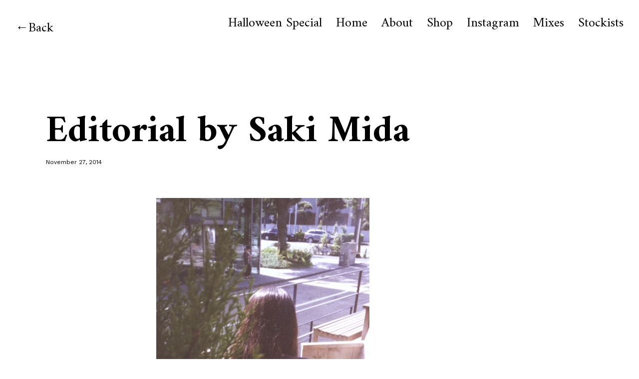

--- FILE ---
content_type: text/html; charset=UTF-8
request_url: https://the-editorialmagazine.com/editorial-by-saki-mida/
body_size: 8402
content:
<!DOCTYPE html>
<html lang="en-US">
<head>
<meta charset="UTF-8">
<meta name="viewport" content="width=device-width, initial-scale=1">
<link rel="profile" href="http://gmpg.org/xfn/11">
<link rel="pingback" href="https://the-editorialmagazine.com/xmlrpc.php">

<meta name='robots' content='index, follow, max-image-preview:large, max-snippet:-1, max-video-preview:-1' />

	<!-- This site is optimized with the Yoast SEO plugin v21.4 - https://yoast.com/wordpress/plugins/seo/ -->
	<title>Editorial by Saki Mida - The Editorial Magazine</title>
	<link rel="canonical" href="https://the-editorialmagazine.com/editorial-by-saki-mida/" />
	<meta property="og:locale" content="en_US" />
	<meta property="og:type" content="article" />
	<meta property="og:title" content="Editorial by Saki Mida - The Editorial Magazine" />
	<meta property="og:description" content="models: Maya, Sakura, Mari, Eureka, Aki" />
	<meta property="og:url" content="https://the-editorialmagazine.com/editorial-by-saki-mida/" />
	<meta property="og:site_name" content="The Editorial Magazine" />
	<meta property="article:published_time" content="2014-11-27T01:17:14+00:00" />
	<meta property="article:modified_time" content="2021-04-13T21:33:58+00:00" />
	<meta property="og:image" content="https://the-editorialmagazine.com/wp-content/uploads/2014/11/6.jpeg" />
	<meta property="og:image:width" content="427" />
	<meta property="og:image:height" content="641" />
	<meta property="og:image:type" content="image/jpeg" />
	<meta name="author" content="admin" />
	<meta name="twitter:card" content="summary_large_image" />
	<meta name="twitter:label1" content="Written by" />
	<meta name="twitter:data1" content="admin" />
	<script type="application/ld+json" class="yoast-schema-graph">{"@context":"https://schema.org","@graph":[{"@type":"WebPage","@id":"https://the-editorialmagazine.com/editorial-by-saki-mida/","url":"https://the-editorialmagazine.com/editorial-by-saki-mida/","name":"Editorial by Saki Mida - The Editorial Magazine","isPartOf":{"@id":"https://the-editorialmagazine.com/#website"},"primaryImageOfPage":{"@id":"https://the-editorialmagazine.com/editorial-by-saki-mida/#primaryimage"},"image":{"@id":"https://the-editorialmagazine.com/editorial-by-saki-mida/#primaryimage"},"thumbnailUrl":"https://the-editorialmagazine.com/wp-content/uploads/2014/11/6.jpeg","datePublished":"2014-11-27T01:17:14+00:00","dateModified":"2021-04-13T21:33:58+00:00","author":{"@id":"https://the-editorialmagazine.com/#/schema/person/919c4a0eaa3e8931114ceee2cdecc402"},"breadcrumb":{"@id":"https://the-editorialmagazine.com/editorial-by-saki-mida/#breadcrumb"},"inLanguage":"en-US","potentialAction":[{"@type":"ReadAction","target":["https://the-editorialmagazine.com/editorial-by-saki-mida/"]}]},{"@type":"ImageObject","inLanguage":"en-US","@id":"https://the-editorialmagazine.com/editorial-by-saki-mida/#primaryimage","url":"https://the-editorialmagazine.com/wp-content/uploads/2014/11/6.jpeg","contentUrl":"https://the-editorialmagazine.com/wp-content/uploads/2014/11/6.jpeg","width":427,"height":641},{"@type":"BreadcrumbList","@id":"https://the-editorialmagazine.com/editorial-by-saki-mida/#breadcrumb","itemListElement":[{"@type":"ListItem","position":1,"name":"Home","item":"https://the-editorialmagazine.com/"},{"@type":"ListItem","position":2,"name":"Editorial by Saki Mida"}]},{"@type":"WebSite","@id":"https://the-editorialmagazine.com/#website","url":"https://the-editorialmagazine.com/","name":"The Editorial Magazine","description":"","potentialAction":[{"@type":"SearchAction","target":{"@type":"EntryPoint","urlTemplate":"https://the-editorialmagazine.com/?s={search_term_string}"},"query-input":"required name=search_term_string"}],"inLanguage":"en-US"},{"@type":"Person","@id":"https://the-editorialmagazine.com/#/schema/person/919c4a0eaa3e8931114ceee2cdecc402","name":"admin","image":{"@type":"ImageObject","inLanguage":"en-US","@id":"https://the-editorialmagazine.com/#/schema/person/image/","url":"https://secure.gravatar.com/avatar/40fc9307e3d82fddca2042dbc7659a65?s=96&d=mm&r=g","contentUrl":"https://secure.gravatar.com/avatar/40fc9307e3d82fddca2042dbc7659a65?s=96&d=mm&r=g","caption":"admin"},"url":"https://the-editorialmagazine.com/author/admin/"}]}</script>
	<!-- / Yoast SEO plugin. -->


<link rel='dns-prefetch' href='//fonts.googleapis.com' />
<link rel="alternate" type="application/rss+xml" title="The Editorial Magazine &raquo; Feed" href="https://the-editorialmagazine.com/feed/" />
<link rel="alternate" type="application/rss+xml" title="The Editorial Magazine &raquo; Comments Feed" href="https://the-editorialmagazine.com/comments/feed/" />
<link rel="alternate" type="application/rss+xml" title="The Editorial Magazine &raquo; Editorial by Saki Mida Comments Feed" href="https://the-editorialmagazine.com/editorial-by-saki-mida/feed/" />
		<!-- This site uses the Google Analytics by MonsterInsights plugin v8.20.1 - Using Analytics tracking - https://www.monsterinsights.com/ -->
							<script src="//www.googletagmanager.com/gtag/js?id=G-ZE0EVEG408"  data-cfasync="false" data-wpfc-render="false" type="text/javascript" async></script>
			<script data-cfasync="false" data-wpfc-render="false" type="text/javascript">
				var mi_version = '8.20.1';
				var mi_track_user = true;
				var mi_no_track_reason = '';
				
								var disableStrs = [
										'ga-disable-G-ZE0EVEG408',
									];

				/* Function to detect opted out users */
				function __gtagTrackerIsOptedOut() {
					for (var index = 0; index < disableStrs.length; index++) {
						if (document.cookie.indexOf(disableStrs[index] + '=true') > -1) {
							return true;
						}
					}

					return false;
				}

				/* Disable tracking if the opt-out cookie exists. */
				if (__gtagTrackerIsOptedOut()) {
					for (var index = 0; index < disableStrs.length; index++) {
						window[disableStrs[index]] = true;
					}
				}

				/* Opt-out function */
				function __gtagTrackerOptout() {
					for (var index = 0; index < disableStrs.length; index++) {
						document.cookie = disableStrs[index] + '=true; expires=Thu, 31 Dec 2099 23:59:59 UTC; path=/';
						window[disableStrs[index]] = true;
					}
				}

				if ('undefined' === typeof gaOptout) {
					function gaOptout() {
						__gtagTrackerOptout();
					}
				}
								window.dataLayer = window.dataLayer || [];

				window.MonsterInsightsDualTracker = {
					helpers: {},
					trackers: {},
				};
				if (mi_track_user) {
					function __gtagDataLayer() {
						dataLayer.push(arguments);
					}

					function __gtagTracker(type, name, parameters) {
						if (!parameters) {
							parameters = {};
						}

						if (parameters.send_to) {
							__gtagDataLayer.apply(null, arguments);
							return;
						}

						if (type === 'event') {
														parameters.send_to = monsterinsights_frontend.v4_id;
							var hookName = name;
							if (typeof parameters['event_category'] !== 'undefined') {
								hookName = parameters['event_category'] + ':' + name;
							}

							if (typeof MonsterInsightsDualTracker.trackers[hookName] !== 'undefined') {
								MonsterInsightsDualTracker.trackers[hookName](parameters);
							} else {
								__gtagDataLayer('event', name, parameters);
							}
							
						} else {
							__gtagDataLayer.apply(null, arguments);
						}
					}

					__gtagTracker('js', new Date());
					__gtagTracker('set', {
						'developer_id.dZGIzZG': true,
											});
										__gtagTracker('config', 'G-ZE0EVEG408', {"forceSSL":"true"} );
															window.gtag = __gtagTracker;										(function () {
						/* https://developers.google.com/analytics/devguides/collection/analyticsjs/ */
						/* ga and __gaTracker compatibility shim. */
						var noopfn = function () {
							return null;
						};
						var newtracker = function () {
							return new Tracker();
						};
						var Tracker = function () {
							return null;
						};
						var p = Tracker.prototype;
						p.get = noopfn;
						p.set = noopfn;
						p.send = function () {
							var args = Array.prototype.slice.call(arguments);
							args.unshift('send');
							__gaTracker.apply(null, args);
						};
						var __gaTracker = function () {
							var len = arguments.length;
							if (len === 0) {
								return;
							}
							var f = arguments[len - 1];
							if (typeof f !== 'object' || f === null || typeof f.hitCallback !== 'function') {
								if ('send' === arguments[0]) {
									var hitConverted, hitObject = false, action;
									if ('event' === arguments[1]) {
										if ('undefined' !== typeof arguments[3]) {
											hitObject = {
												'eventAction': arguments[3],
												'eventCategory': arguments[2],
												'eventLabel': arguments[4],
												'value': arguments[5] ? arguments[5] : 1,
											}
										}
									}
									if ('pageview' === arguments[1]) {
										if ('undefined' !== typeof arguments[2]) {
											hitObject = {
												'eventAction': 'page_view',
												'page_path': arguments[2],
											}
										}
									}
									if (typeof arguments[2] === 'object') {
										hitObject = arguments[2];
									}
									if (typeof arguments[5] === 'object') {
										Object.assign(hitObject, arguments[5]);
									}
									if ('undefined' !== typeof arguments[1].hitType) {
										hitObject = arguments[1];
										if ('pageview' === hitObject.hitType) {
											hitObject.eventAction = 'page_view';
										}
									}
									if (hitObject) {
										action = 'timing' === arguments[1].hitType ? 'timing_complete' : hitObject.eventAction;
										hitConverted = mapArgs(hitObject);
										__gtagTracker('event', action, hitConverted);
									}
								}
								return;
							}

							function mapArgs(args) {
								var arg, hit = {};
								var gaMap = {
									'eventCategory': 'event_category',
									'eventAction': 'event_action',
									'eventLabel': 'event_label',
									'eventValue': 'event_value',
									'nonInteraction': 'non_interaction',
									'timingCategory': 'event_category',
									'timingVar': 'name',
									'timingValue': 'value',
									'timingLabel': 'event_label',
									'page': 'page_path',
									'location': 'page_location',
									'title': 'page_title',
								};
								for (arg in args) {
																		if (!(!args.hasOwnProperty(arg) || !gaMap.hasOwnProperty(arg))) {
										hit[gaMap[arg]] = args[arg];
									} else {
										hit[arg] = args[arg];
									}
								}
								return hit;
							}

							try {
								f.hitCallback();
							} catch (ex) {
							}
						};
						__gaTracker.create = newtracker;
						__gaTracker.getByName = newtracker;
						__gaTracker.getAll = function () {
							return [];
						};
						__gaTracker.remove = noopfn;
						__gaTracker.loaded = true;
						window['__gaTracker'] = __gaTracker;
					})();
									} else {
										console.log("");
					(function () {
						function __gtagTracker() {
							return null;
						}

						window['__gtagTracker'] = __gtagTracker;
						window['gtag'] = __gtagTracker;
					})();
									}
			</script>
				<!-- / Google Analytics by MonsterInsights -->
		<script type="text/javascript">
window._wpemojiSettings = {"baseUrl":"https:\/\/s.w.org\/images\/core\/emoji\/14.0.0\/72x72\/","ext":".png","svgUrl":"https:\/\/s.w.org\/images\/core\/emoji\/14.0.0\/svg\/","svgExt":".svg","source":{"concatemoji":"https:\/\/the-editorialmagazine.com\/wp-includes\/js\/wp-emoji-release.min.js?ver=6.3.7"}};
/*! This file is auto-generated */
!function(i,n){var o,s,e;function c(e){try{var t={supportTests:e,timestamp:(new Date).valueOf()};sessionStorage.setItem(o,JSON.stringify(t))}catch(e){}}function p(e,t,n){e.clearRect(0,0,e.canvas.width,e.canvas.height),e.fillText(t,0,0);var t=new Uint32Array(e.getImageData(0,0,e.canvas.width,e.canvas.height).data),r=(e.clearRect(0,0,e.canvas.width,e.canvas.height),e.fillText(n,0,0),new Uint32Array(e.getImageData(0,0,e.canvas.width,e.canvas.height).data));return t.every(function(e,t){return e===r[t]})}function u(e,t,n){switch(t){case"flag":return n(e,"\ud83c\udff3\ufe0f\u200d\u26a7\ufe0f","\ud83c\udff3\ufe0f\u200b\u26a7\ufe0f")?!1:!n(e,"\ud83c\uddfa\ud83c\uddf3","\ud83c\uddfa\u200b\ud83c\uddf3")&&!n(e,"\ud83c\udff4\udb40\udc67\udb40\udc62\udb40\udc65\udb40\udc6e\udb40\udc67\udb40\udc7f","\ud83c\udff4\u200b\udb40\udc67\u200b\udb40\udc62\u200b\udb40\udc65\u200b\udb40\udc6e\u200b\udb40\udc67\u200b\udb40\udc7f");case"emoji":return!n(e,"\ud83e\udef1\ud83c\udffb\u200d\ud83e\udef2\ud83c\udfff","\ud83e\udef1\ud83c\udffb\u200b\ud83e\udef2\ud83c\udfff")}return!1}function f(e,t,n){var r="undefined"!=typeof WorkerGlobalScope&&self instanceof WorkerGlobalScope?new OffscreenCanvas(300,150):i.createElement("canvas"),a=r.getContext("2d",{willReadFrequently:!0}),o=(a.textBaseline="top",a.font="600 32px Arial",{});return e.forEach(function(e){o[e]=t(a,e,n)}),o}function t(e){var t=i.createElement("script");t.src=e,t.defer=!0,i.head.appendChild(t)}"undefined"!=typeof Promise&&(o="wpEmojiSettingsSupports",s=["flag","emoji"],n.supports={everything:!0,everythingExceptFlag:!0},e=new Promise(function(e){i.addEventListener("DOMContentLoaded",e,{once:!0})}),new Promise(function(t){var n=function(){try{var e=JSON.parse(sessionStorage.getItem(o));if("object"==typeof e&&"number"==typeof e.timestamp&&(new Date).valueOf()<e.timestamp+604800&&"object"==typeof e.supportTests)return e.supportTests}catch(e){}return null}();if(!n){if("undefined"!=typeof Worker&&"undefined"!=typeof OffscreenCanvas&&"undefined"!=typeof URL&&URL.createObjectURL&&"undefined"!=typeof Blob)try{var e="postMessage("+f.toString()+"("+[JSON.stringify(s),u.toString(),p.toString()].join(",")+"));",r=new Blob([e],{type:"text/javascript"}),a=new Worker(URL.createObjectURL(r),{name:"wpTestEmojiSupports"});return void(a.onmessage=function(e){c(n=e.data),a.terminate(),t(n)})}catch(e){}c(n=f(s,u,p))}t(n)}).then(function(e){for(var t in e)n.supports[t]=e[t],n.supports.everything=n.supports.everything&&n.supports[t],"flag"!==t&&(n.supports.everythingExceptFlag=n.supports.everythingExceptFlag&&n.supports[t]);n.supports.everythingExceptFlag=n.supports.everythingExceptFlag&&!n.supports.flag,n.DOMReady=!1,n.readyCallback=function(){n.DOMReady=!0}}).then(function(){return e}).then(function(){var e;n.supports.everything||(n.readyCallback(),(e=n.source||{}).concatemoji?t(e.concatemoji):e.wpemoji&&e.twemoji&&(t(e.twemoji),t(e.wpemoji)))}))}((window,document),window._wpemojiSettings);
</script>
<style type="text/css">
img.wp-smiley,
img.emoji {
	display: inline !important;
	border: none !important;
	box-shadow: none !important;
	height: 1em !important;
	width: 1em !important;
	margin: 0 0.07em !important;
	vertical-align: -0.1em !important;
	background: none !important;
	padding: 0 !important;
}
</style>
	<link rel='stylesheet' id='wp-block-library-css' href='https://the-editorialmagazine.com/wp-includes/css/dist/block-library/style.min.css?ver=6.3.7' type='text/css' media='all' />
<style id='classic-theme-styles-inline-css' type='text/css'>
/*! This file is auto-generated */
.wp-block-button__link{color:#fff;background-color:#32373c;border-radius:9999px;box-shadow:none;text-decoration:none;padding:calc(.667em + 2px) calc(1.333em + 2px);font-size:1.125em}.wp-block-file__button{background:#32373c;color:#fff;text-decoration:none}
</style>
<style id='global-styles-inline-css' type='text/css'>
body{--wp--preset--color--black: #000000;--wp--preset--color--cyan-bluish-gray: #abb8c3;--wp--preset--color--white: #ffffff;--wp--preset--color--pale-pink: #f78da7;--wp--preset--color--vivid-red: #cf2e2e;--wp--preset--color--luminous-vivid-orange: #ff6900;--wp--preset--color--luminous-vivid-amber: #fcb900;--wp--preset--color--light-green-cyan: #7bdcb5;--wp--preset--color--vivid-green-cyan: #00d084;--wp--preset--color--pale-cyan-blue: #8ed1fc;--wp--preset--color--vivid-cyan-blue: #0693e3;--wp--preset--color--vivid-purple: #9b51e0;--wp--preset--gradient--vivid-cyan-blue-to-vivid-purple: linear-gradient(135deg,rgba(6,147,227,1) 0%,rgb(155,81,224) 100%);--wp--preset--gradient--light-green-cyan-to-vivid-green-cyan: linear-gradient(135deg,rgb(122,220,180) 0%,rgb(0,208,130) 100%);--wp--preset--gradient--luminous-vivid-amber-to-luminous-vivid-orange: linear-gradient(135deg,rgba(252,185,0,1) 0%,rgba(255,105,0,1) 100%);--wp--preset--gradient--luminous-vivid-orange-to-vivid-red: linear-gradient(135deg,rgba(255,105,0,1) 0%,rgb(207,46,46) 100%);--wp--preset--gradient--very-light-gray-to-cyan-bluish-gray: linear-gradient(135deg,rgb(238,238,238) 0%,rgb(169,184,195) 100%);--wp--preset--gradient--cool-to-warm-spectrum: linear-gradient(135deg,rgb(74,234,220) 0%,rgb(151,120,209) 20%,rgb(207,42,186) 40%,rgb(238,44,130) 60%,rgb(251,105,98) 80%,rgb(254,248,76) 100%);--wp--preset--gradient--blush-light-purple: linear-gradient(135deg,rgb(255,206,236) 0%,rgb(152,150,240) 100%);--wp--preset--gradient--blush-bordeaux: linear-gradient(135deg,rgb(254,205,165) 0%,rgb(254,45,45) 50%,rgb(107,0,62) 100%);--wp--preset--gradient--luminous-dusk: linear-gradient(135deg,rgb(255,203,112) 0%,rgb(199,81,192) 50%,rgb(65,88,208) 100%);--wp--preset--gradient--pale-ocean: linear-gradient(135deg,rgb(255,245,203) 0%,rgb(182,227,212) 50%,rgb(51,167,181) 100%);--wp--preset--gradient--electric-grass: linear-gradient(135deg,rgb(202,248,128) 0%,rgb(113,206,126) 100%);--wp--preset--gradient--midnight: linear-gradient(135deg,rgb(2,3,129) 0%,rgb(40,116,252) 100%);--wp--preset--font-size--small: 13px;--wp--preset--font-size--medium: 20px;--wp--preset--font-size--large: 36px;--wp--preset--font-size--x-large: 42px;--wp--preset--spacing--20: 0.44rem;--wp--preset--spacing--30: 0.67rem;--wp--preset--spacing--40: 1rem;--wp--preset--spacing--50: 1.5rem;--wp--preset--spacing--60: 2.25rem;--wp--preset--spacing--70: 3.38rem;--wp--preset--spacing--80: 5.06rem;--wp--preset--shadow--natural: 6px 6px 9px rgba(0, 0, 0, 0.2);--wp--preset--shadow--deep: 12px 12px 50px rgba(0, 0, 0, 0.4);--wp--preset--shadow--sharp: 6px 6px 0px rgba(0, 0, 0, 0.2);--wp--preset--shadow--outlined: 6px 6px 0px -3px rgba(255, 255, 255, 1), 6px 6px rgba(0, 0, 0, 1);--wp--preset--shadow--crisp: 6px 6px 0px rgba(0, 0, 0, 1);}:where(.is-layout-flex){gap: 0.5em;}:where(.is-layout-grid){gap: 0.5em;}body .is-layout-flow > .alignleft{float: left;margin-inline-start: 0;margin-inline-end: 2em;}body .is-layout-flow > .alignright{float: right;margin-inline-start: 2em;margin-inline-end: 0;}body .is-layout-flow > .aligncenter{margin-left: auto !important;margin-right: auto !important;}body .is-layout-constrained > .alignleft{float: left;margin-inline-start: 0;margin-inline-end: 2em;}body .is-layout-constrained > .alignright{float: right;margin-inline-start: 2em;margin-inline-end: 0;}body .is-layout-constrained > .aligncenter{margin-left: auto !important;margin-right: auto !important;}body .is-layout-constrained > :where(:not(.alignleft):not(.alignright):not(.alignfull)){max-width: var(--wp--style--global--content-size);margin-left: auto !important;margin-right: auto !important;}body .is-layout-constrained > .alignwide{max-width: var(--wp--style--global--wide-size);}body .is-layout-flex{display: flex;}body .is-layout-flex{flex-wrap: wrap;align-items: center;}body .is-layout-flex > *{margin: 0;}body .is-layout-grid{display: grid;}body .is-layout-grid > *{margin: 0;}:where(.wp-block-columns.is-layout-flex){gap: 2em;}:where(.wp-block-columns.is-layout-grid){gap: 2em;}:where(.wp-block-post-template.is-layout-flex){gap: 1.25em;}:where(.wp-block-post-template.is-layout-grid){gap: 1.25em;}.has-black-color{color: var(--wp--preset--color--black) !important;}.has-cyan-bluish-gray-color{color: var(--wp--preset--color--cyan-bluish-gray) !important;}.has-white-color{color: var(--wp--preset--color--white) !important;}.has-pale-pink-color{color: var(--wp--preset--color--pale-pink) !important;}.has-vivid-red-color{color: var(--wp--preset--color--vivid-red) !important;}.has-luminous-vivid-orange-color{color: var(--wp--preset--color--luminous-vivid-orange) !important;}.has-luminous-vivid-amber-color{color: var(--wp--preset--color--luminous-vivid-amber) !important;}.has-light-green-cyan-color{color: var(--wp--preset--color--light-green-cyan) !important;}.has-vivid-green-cyan-color{color: var(--wp--preset--color--vivid-green-cyan) !important;}.has-pale-cyan-blue-color{color: var(--wp--preset--color--pale-cyan-blue) !important;}.has-vivid-cyan-blue-color{color: var(--wp--preset--color--vivid-cyan-blue) !important;}.has-vivid-purple-color{color: var(--wp--preset--color--vivid-purple) !important;}.has-black-background-color{background-color: var(--wp--preset--color--black) !important;}.has-cyan-bluish-gray-background-color{background-color: var(--wp--preset--color--cyan-bluish-gray) !important;}.has-white-background-color{background-color: var(--wp--preset--color--white) !important;}.has-pale-pink-background-color{background-color: var(--wp--preset--color--pale-pink) !important;}.has-vivid-red-background-color{background-color: var(--wp--preset--color--vivid-red) !important;}.has-luminous-vivid-orange-background-color{background-color: var(--wp--preset--color--luminous-vivid-orange) !important;}.has-luminous-vivid-amber-background-color{background-color: var(--wp--preset--color--luminous-vivid-amber) !important;}.has-light-green-cyan-background-color{background-color: var(--wp--preset--color--light-green-cyan) !important;}.has-vivid-green-cyan-background-color{background-color: var(--wp--preset--color--vivid-green-cyan) !important;}.has-pale-cyan-blue-background-color{background-color: var(--wp--preset--color--pale-cyan-blue) !important;}.has-vivid-cyan-blue-background-color{background-color: var(--wp--preset--color--vivid-cyan-blue) !important;}.has-vivid-purple-background-color{background-color: var(--wp--preset--color--vivid-purple) !important;}.has-black-border-color{border-color: var(--wp--preset--color--black) !important;}.has-cyan-bluish-gray-border-color{border-color: var(--wp--preset--color--cyan-bluish-gray) !important;}.has-white-border-color{border-color: var(--wp--preset--color--white) !important;}.has-pale-pink-border-color{border-color: var(--wp--preset--color--pale-pink) !important;}.has-vivid-red-border-color{border-color: var(--wp--preset--color--vivid-red) !important;}.has-luminous-vivid-orange-border-color{border-color: var(--wp--preset--color--luminous-vivid-orange) !important;}.has-luminous-vivid-amber-border-color{border-color: var(--wp--preset--color--luminous-vivid-amber) !important;}.has-light-green-cyan-border-color{border-color: var(--wp--preset--color--light-green-cyan) !important;}.has-vivid-green-cyan-border-color{border-color: var(--wp--preset--color--vivid-green-cyan) !important;}.has-pale-cyan-blue-border-color{border-color: var(--wp--preset--color--pale-cyan-blue) !important;}.has-vivid-cyan-blue-border-color{border-color: var(--wp--preset--color--vivid-cyan-blue) !important;}.has-vivid-purple-border-color{border-color: var(--wp--preset--color--vivid-purple) !important;}.has-vivid-cyan-blue-to-vivid-purple-gradient-background{background: var(--wp--preset--gradient--vivid-cyan-blue-to-vivid-purple) !important;}.has-light-green-cyan-to-vivid-green-cyan-gradient-background{background: var(--wp--preset--gradient--light-green-cyan-to-vivid-green-cyan) !important;}.has-luminous-vivid-amber-to-luminous-vivid-orange-gradient-background{background: var(--wp--preset--gradient--luminous-vivid-amber-to-luminous-vivid-orange) !important;}.has-luminous-vivid-orange-to-vivid-red-gradient-background{background: var(--wp--preset--gradient--luminous-vivid-orange-to-vivid-red) !important;}.has-very-light-gray-to-cyan-bluish-gray-gradient-background{background: var(--wp--preset--gradient--very-light-gray-to-cyan-bluish-gray) !important;}.has-cool-to-warm-spectrum-gradient-background{background: var(--wp--preset--gradient--cool-to-warm-spectrum) !important;}.has-blush-light-purple-gradient-background{background: var(--wp--preset--gradient--blush-light-purple) !important;}.has-blush-bordeaux-gradient-background{background: var(--wp--preset--gradient--blush-bordeaux) !important;}.has-luminous-dusk-gradient-background{background: var(--wp--preset--gradient--luminous-dusk) !important;}.has-pale-ocean-gradient-background{background: var(--wp--preset--gradient--pale-ocean) !important;}.has-electric-grass-gradient-background{background: var(--wp--preset--gradient--electric-grass) !important;}.has-midnight-gradient-background{background: var(--wp--preset--gradient--midnight) !important;}.has-small-font-size{font-size: var(--wp--preset--font-size--small) !important;}.has-medium-font-size{font-size: var(--wp--preset--font-size--medium) !important;}.has-large-font-size{font-size: var(--wp--preset--font-size--large) !important;}.has-x-large-font-size{font-size: var(--wp--preset--font-size--x-large) !important;}
.wp-block-navigation a:where(:not(.wp-element-button)){color: inherit;}
:where(.wp-block-post-template.is-layout-flex){gap: 1.25em;}:where(.wp-block-post-template.is-layout-grid){gap: 1.25em;}
:where(.wp-block-columns.is-layout-flex){gap: 2em;}:where(.wp-block-columns.is-layout-grid){gap: 2em;}
.wp-block-pullquote{font-size: 1.5em;line-height: 1.6;}
</style>
<link rel='stylesheet' id='neubau-fonts-css' href='https://fonts.googleapis.com/css?family=Work+Sans%3A300%2C400%2C600%2C800%7CAmiri%3A400%2C400italic%2C700%2C700italic&#038;subset=latin%2Clatin-ext' type='text/css' media='all' />
<link rel='stylesheet' id='neubau-style-css' href='https://the-editorialmagazine.com/wp-content/themes/neubau-editorial/style.css?ver=20151030' type='text/css' media='all' />
<link rel='stylesheet' id='neubau-animatecss-css' href='https://the-editorialmagazine.com/wp-content/themes/neubau-editorial/css/animate.min.css?ver=3.5.0' type='text/css' media='all' />
<link rel='stylesheet' id='genericons-css' href='https://the-editorialmagazine.com/wp-content/themes/neubau-editorial/genericons/genericons.css?ver=3.4.1' type='text/css' media='all' />
<script type='text/javascript' src='https://the-editorialmagazine.com/wp-content/plugins/google-analytics-for-wordpress/assets/js/frontend-gtag.js?ver=8.20.1' id='monsterinsights-frontend-script-js'></script>
<script data-cfasync="false" data-wpfc-render="false" type="text/javascript" id='monsterinsights-frontend-script-js-extra'>/* <![CDATA[ */
var monsterinsights_frontend = {"js_events_tracking":"true","download_extensions":"doc,pdf,ppt,zip,xls,docx,pptx,xlsx","inbound_paths":"[]","home_url":"https:\/\/the-editorialmagazine.com","hash_tracking":"false","v4_id":"G-ZE0EVEG408"};/* ]]> */
</script>
<script type='text/javascript' src='https://the-editorialmagazine.com/wp-includes/js/jquery/jquery.min.js?ver=3.7.0' id='jquery-core-js'></script>
<script type='text/javascript' src='https://the-editorialmagazine.com/wp-includes/js/jquery/jquery-migrate.min.js?ver=3.4.1' id='jquery-migrate-js'></script>
<script type='text/javascript' src='https://the-editorialmagazine.com/wp-content/themes/neubau-editorial/js/pace.min.js?ver=1.0.0' id='neubau-loadingbar-js'></script>
<script type='text/javascript' src='https://the-editorialmagazine.com/wp-content/themes/neubau-editorial/js/jquery.viewportchecker.min.js?ver=1.8.5' id='neubau-viewportchecker-js'></script>
<script type='text/javascript' src='https://the-editorialmagazine.com/wp-content/themes/neubau-editorial/js/imagesLoaded.js?ver=3.2.0' id='imagesLoaded-js'></script>
<link rel="https://api.w.org/" href="https://the-editorialmagazine.com/wp-json/" /><link rel="alternate" type="application/json" href="https://the-editorialmagazine.com/wp-json/wp/v2/posts/4868" /><link rel="EditURI" type="application/rsd+xml" title="RSD" href="https://the-editorialmagazine.com/xmlrpc.php?rsd" />
<link rel='shortlink' href='https://the-editorialmagazine.com/?p=4868' />
<link rel="alternate" type="application/json+oembed" href="https://the-editorialmagazine.com/wp-json/oembed/1.0/embed?url=https%3A%2F%2Fthe-editorialmagazine.com%2Feditorial-by-saki-mida%2F" />
<link rel="alternate" type="text/xml+oembed" href="https://the-editorialmagazine.com/wp-json/oembed/1.0/embed?url=https%3A%2F%2Fthe-editorialmagazine.com%2Feditorial-by-saki-mida%2F&#038;format=xml" />
	<style type="text/css">
		.entry-content a, .comment-text a { color: #000000;}
			.footer-widgets { background: #bababa;}
		.pace .pace-progress, #overlay-wrap {background: #ff0000;}
	.entry-header h2.entry-title a:hover {color: #ff0000;}
	@media screen and (min-width: 980px) {
	#overlay-wrap {background: #ffffff;}
	}
	</style>
			<style type="text/css" id="neubau-header-css">
		
	#site-branding h1.site-title, #site-branding p.site-title, #site-branding p.site-description {display: none !important;}

		</style>
	</head>

<body class="post-template-default single single-post postid-4868 single-format-standard custom-logo">
<div class="load-overlay"></div>
<div class="main-container">

	<header id="masthead" class="site-header cf" role="banner">
		<div id="site-branding">
							<a href="https://the-editorialmagazine.com/" rel="home" class="site-logo"><img src="https://the-editorialmagazine.com/wp-content/uploads/2020/05/cropped-black-goop-editorial-logo-cropped-1-1.png" width="" height="810" alt=""></a>
			
							<a href="https://the-editorialmagazine.com/" class="home-link" rel="home">Back</a>
			
					</div><!-- end #site-branding -->

		<div id="overlay-wrap" class="overlay-wrap cf">	
		<nav id="site-navigation" class="main-navigation cf" role="navigation">
			<ul id="menu-menu-1" class="primary-menu"><li id="menu-item-19457" class="menu-item menu-item-type-custom menu-item-object-custom menu-item-19457"><a href="http://the-editorialmagazine.com/category/halloween-special/">Halloween Special</a></li>
<li id="menu-item-14173" class="menu-item menu-item-type-custom menu-item-object-custom menu-item-home menu-item-14173"><a href="http://the-editorialmagazine.com/">Home</a></li>
<li id="menu-item-14174" class="menu-item menu-item-type-post_type menu-item-object-page menu-item-14174"><a href="https://the-editorialmagazine.com/about/">About</a></li>
<li id="menu-item-17394" class="menu-item menu-item-type-custom menu-item-object-custom menu-item-17394"><a href="http://shop.the-editorialmagazine.com">Shop</a></li>
<li id="menu-item-17393" class="menu-item menu-item-type-custom menu-item-object-custom menu-item-17393"><a href="https://www.instagram.com/editorialmag/">Instagram</a></li>
<li id="menu-item-17438" class="menu-item menu-item-type-taxonomy menu-item-object-category menu-item-17438"><a href="https://the-editorialmagazine.com/category/mix/">Mixes</a></li>
<li id="menu-item-14178" class="menu-item menu-item-type-post_type menu-item-object-page menu-item-14178"><a href="https://the-editorialmagazine.com/distributors/">Stockists</a></li>
</ul>		</nav><!-- .main-navigation -->
		<button id="overlay-close" class="overlay-btn"><span>Close</span></button>
	</div><!-- end #overlay-wrap -->
	<button id="overlay-open" class="overlay-btn"><span>Menu</span></button>
	
	</header><!-- end #masthead -->

<div id="primary" class="site-content cf" role="main">

	
	<article id="post-4868" class="cf post-4868 post type-post status-publish format-standard has-post-thumbnail hentry category-uncategorized">
	
	
	
	<div class="post-content-wrap">
		

		
		<div class="post-comments-wrap">
		<header class="entry-header cf">
		<h1 class="entry-title">Editorial by Saki Mida</h1>		<div class="entry-meta">
				<span class="entry-date">
					<a href="https://the-editorialmagazine.com/editorial-by-saki-mida/">November 27, 2014</a>
				</span><!-- end .entry-date -->
		</div><!-- end .entry-meta -->
	</header><!-- end .entry-header -->
		<div class="entry-content">
			<p><a href="http://the-editorialmagazine.com/wp-content/uploads/2014/11/2.jpeg"><br />
</a><a href="http://the-editorialmagazine.com/wp-content/uploads/2014/11/12.jpeg"><img decoding="async" fetchpriority="high" class="aligncenter size-full wp-image-4869" src="http://the-editorialmagazine.com/wp-content/uploads/2014/11/12.jpeg" alt="1" width="427" height="641" srcset="https://the-editorialmagazine.com/wp-content/uploads/2014/11/12.jpeg 427w, https://the-editorialmagazine.com/wp-content/uploads/2014/11/12-199x300.jpeg 199w, https://the-editorialmagazine.com/wp-content/uploads/2014/11/12-300x450.jpeg 300w" sizes="(max-width: 427px) 100vw, 427px" /></a></p>
<p><a href="http://the-editorialmagazine.com/wp-content/uploads/2014/11/2.jpeg"><img decoding="async" class="aligncenter size-full wp-image-4870" src="http://the-editorialmagazine.com/wp-content/uploads/2014/11/2.jpeg" alt="2" width="427" height="641" srcset="https://the-editorialmagazine.com/wp-content/uploads/2014/11/2.jpeg 427w, https://the-editorialmagazine.com/wp-content/uploads/2014/11/2-199x300.jpeg 199w, https://the-editorialmagazine.com/wp-content/uploads/2014/11/2-300x450.jpeg 300w" sizes="(max-width: 427px) 100vw, 427px" /></a></p>
<p><a href="http://the-editorialmagazine.com/wp-content/uploads/2014/11/31.jpeg"><img decoding="async" class="aligncenter size-full wp-image-4871" src="http://the-editorialmagazine.com/wp-content/uploads/2014/11/31.jpeg" alt="3" width="427" height="641" srcset="https://the-editorialmagazine.com/wp-content/uploads/2014/11/31.jpeg 427w, https://the-editorialmagazine.com/wp-content/uploads/2014/11/31-199x300.jpeg 199w, https://the-editorialmagazine.com/wp-content/uploads/2014/11/31-300x450.jpeg 300w" sizes="(max-width: 427px) 100vw, 427px" /></a></p>
<p><a href="http://the-editorialmagazine.com/wp-content/uploads/2014/11/4.1.jpeg"><img decoding="async" loading="lazy" class="aligncenter size-full wp-image-4872" src="http://the-editorialmagazine.com/wp-content/uploads/2014/11/4.1.jpeg" alt="4.1" width="640" height="427" srcset="https://the-editorialmagazine.com/wp-content/uploads/2014/11/4.1.jpeg 640w, https://the-editorialmagazine.com/wp-content/uploads/2014/11/4.1-300x200.jpeg 300w" sizes="(max-width: 640px) 100vw, 640px" /></a></p>
<p><a href="http://the-editorialmagazine.com/wp-content/uploads/2014/11/4.jpeg"><img decoding="async" loading="lazy" class="aligncenter size-full wp-image-4873" src="http://the-editorialmagazine.com/wp-content/uploads/2014/11/4.jpeg" alt="4" width="641" height="427" srcset="https://the-editorialmagazine.com/wp-content/uploads/2014/11/4.jpeg 641w, https://the-editorialmagazine.com/wp-content/uploads/2014/11/4-300x199.jpeg 300w" sizes="(max-width: 641px) 100vw, 641px" /></a></p>
<p><a href="http://the-editorialmagazine.com/wp-content/uploads/2014/11/10807765_10203966302296597_1082346206_o1.jpeg"><img decoding="async" loading="lazy" class="aligncenter size-full wp-image-4881" src="http://the-editorialmagazine.com/wp-content/uploads/2014/11/10807765_10203966302296597_1082346206_o1.jpeg" alt="10807765_10203966302296597_1082346206_o" width="750" height="499" srcset="https://the-editorialmagazine.com/wp-content/uploads/2014/11/10807765_10203966302296597_1082346206_o1.jpeg 750w, https://the-editorialmagazine.com/wp-content/uploads/2014/11/10807765_10203966302296597_1082346206_o1-300x199.jpeg 300w" sizes="(max-width: 750px) 100vw, 750px" /></a></p>
<p><a href="http://the-editorialmagazine.com/wp-content/uploads/2014/11/5.jpeg"><img decoding="async" loading="lazy" class="aligncenter size-full wp-image-4874" src="http://the-editorialmagazine.com/wp-content/uploads/2014/11/5.jpeg" alt="5" width="427" height="640" srcset="https://the-editorialmagazine.com/wp-content/uploads/2014/11/5.jpeg 427w, https://the-editorialmagazine.com/wp-content/uploads/2014/11/5-200x300.jpeg 200w, https://the-editorialmagazine.com/wp-content/uploads/2014/11/5-300x449.jpeg 300w" sizes="(max-width: 427px) 100vw, 427px" /></a></p>
<p><a href="http://the-editorialmagazine.com/wp-content/uploads/2014/11/6.jpeg"><img decoding="async" loading="lazy" class="aligncenter size-full wp-image-4875" src="http://the-editorialmagazine.com/wp-content/uploads/2014/11/6.jpeg" alt="6" width="427" height="641" srcset="https://the-editorialmagazine.com/wp-content/uploads/2014/11/6.jpeg 427w, https://the-editorialmagazine.com/wp-content/uploads/2014/11/6-199x300.jpeg 199w, https://the-editorialmagazine.com/wp-content/uploads/2014/11/6-300x450.jpeg 300w" sizes="(max-width: 427px) 100vw, 427px" /></a></p>
<p><a href="http://the-editorialmagazine.com/wp-content/uploads/2014/11/PICT4448.jpeg"><img decoding="async" loading="lazy" class="aligncenter size-full wp-image-4876" src="http://the-editorialmagazine.com/wp-content/uploads/2014/11/PICT4448.jpeg" alt="PICT4448" width="641" height="427" srcset="https://the-editorialmagazine.com/wp-content/uploads/2014/11/PICT4448.jpeg 641w, https://the-editorialmagazine.com/wp-content/uploads/2014/11/PICT4448-300x199.jpeg 300w" sizes="(max-width: 641px) 100vw, 641px" /></a></p>
<p><a href="http://the-editorialmagazine.com/wp-content/uploads/2014/11/PICT4470.jpeg"><img decoding="async" loading="lazy" class="aligncenter size-full wp-image-4877" src="http://the-editorialmagazine.com/wp-content/uploads/2014/11/PICT4470.jpeg" alt="PICT4470" width="641" height="427" srcset="https://the-editorialmagazine.com/wp-content/uploads/2014/11/PICT4470.jpeg 641w, https://the-editorialmagazine.com/wp-content/uploads/2014/11/PICT4470-300x199.jpeg 300w" sizes="(max-width: 641px) 100vw, 641px" /></a></p>
<p><a href="http://the-editorialmagazine.com/wp-content/uploads/2014/11/PICT4479.jpeg"><img decoding="async" loading="lazy" class="aligncenter size-full wp-image-4878" src="http://the-editorialmagazine.com/wp-content/uploads/2014/11/PICT4479.jpeg" alt="PICT4479" width="427" height="641" srcset="https://the-editorialmagazine.com/wp-content/uploads/2014/11/PICT4479.jpeg 427w, https://the-editorialmagazine.com/wp-content/uploads/2014/11/PICT4479-199x300.jpeg 199w, https://the-editorialmagazine.com/wp-content/uploads/2014/11/PICT4479-300x450.jpeg 300w" sizes="(max-width: 427px) 100vw, 427px" /></a></p>
<p style="text-align: center;"><img decoding="async" loading="lazy" class="aligncenter size-full wp-image-4879" src="http://the-editorialmagazine.com/wp-content/uploads/2014/11/PICT4491.jpeg" alt="PICT4491" width="427" height="641" srcset="https://the-editorialmagazine.com/wp-content/uploads/2014/11/PICT4491.jpeg 427w, https://the-editorialmagazine.com/wp-content/uploads/2014/11/PICT4491-199x300.jpeg 199w, https://the-editorialmagazine.com/wp-content/uploads/2014/11/PICT4491-300x450.jpeg 300w" sizes="(max-width: 427px) 100vw, 427px" /><br />
<em><strong>models: Maya, Sakura, Mari, Eureka, Aki</strong></em></p>
						</div><!-- end .entry-content -->
			<footer class="entry-footer cf">
				
				
			</footer><!-- end .entry-footer -->
	
				
		</div>
	</div><!-- end .post-content-wrap -->

	<!-- <div class="sidebar-wrap">
		
		
	</div> -->
	<!-- end .sidebar-wrap -->
	
	
	<nav class="navigation post-navigation" aria-label="Posts">
		<h2 class="screen-reader-text">Post navigation</h2>
		<div class="nav-links"><div class="nav-previous"><a href="https://the-editorialmagazine.com/shoot-the-breeze-jan-adriaans/" rel="prev"><span class="meta-nav">Previous</span> <span class="screen-reader-text">Previous Post</span> </a></div><div class="nav-next"><a href="https://the-editorialmagazine.com/written-on-the-wind-mix/" rel="next"><span class="meta-nav">Next</span> <span class="screen-reader-text">Next Post</span> </a></div></div>
	</nav>
		
	</div><!-- end #primary -->


<footer id="colophon" class="site-footer cf">

	
	<div id="site-info">
		<ul class="credit" role="contentinfo">
					<li class="copyright">&copy; 2026 <a href="https://the-editorialmagazine.com/">The Editorial Magazine</a></li>
			<li class="wp-credit">Powered by <a href="https://wordpress.org/" >WordPress</a></li>
			<li class="theme-author">Theme: Neubau by <a href="https://www.elmastudio.de/en/" rel="designer">Elmastudio</a></li>
				</ul><!-- end .credit -->
	</div><!-- end #site-info -->
</footer><!-- end #colophon -->

</div><!-- end .main-container -->
<script type='text/javascript' src='https://the-editorialmagazine.com/wp-includes/js/imagesloaded.min.js?ver=4.1.4' id='imagesloaded-js'></script>
<script type='text/javascript' src='https://the-editorialmagazine.com/wp-includes/js/masonry.min.js?ver=4.2.2' id='masonry-js'></script>
<script type='text/javascript' src='https://the-editorialmagazine.com/wp-content/themes/neubau-editorial/js/postmasonry.js?ver=20151128' id='neubau-postmasonry-js'></script>
<script type='text/javascript' id='neubau-script-js-extra'>
/* <![CDATA[ */
var screenReaderText = {"expand":"<span class=\"screen-reader-text\">expand child menu<\/span>","collapse":"<span class=\"screen-reader-text\">collapse child menu<\/span>"};
/* ]]> */
</script>
<script type='text/javascript' src='https://the-editorialmagazine.com/wp-content/themes/neubau-editorial/js/functions.js?ver=20151128' id='neubau-script-js'></script>

</body>
</html>


--- FILE ---
content_type: text/javascript
request_url: https://the-editorialmagazine.com/wp-content/themes/neubau-editorial/js/functions.js?ver=20151128
body_size: 599
content:
/* global screenReaderText */
/**
 * Theme functions file.
 *
 * Contains handlers for navigation and widget area.
 *
 * @version 1.0.1
 */

( function($) {

	// Fade content in, if page loaded.
	$( window ).load( function() {

		// hide load overlay content
		$( '.load-overlay' ).delay( 500 ).animate( {
			'opacity': 0
		}, 1500 );

		// Show content
		$( '.main-container' ).delay( 500 ).animate( {
			'opacity': 1
		}, 1500 );

	});

	// Overlay (main menu + widget area) open/close
	$('#overlay-open').on( 'click', function () {
		$('#overlay-wrap').fadeIn('fast', 'linear');
		$('html').addClass('overlay-show');
		$('body').addClass('overlay-show');
		});

		$('#overlay-close').on( 'click', function () {
			$('#overlay-wrap').fadeOut('fast', 'linear');
		$('html').removeClass('overlay-show');
		$('body').removeClass('overlay-show');
		});

		// Resize Title Font size
		$(window).scroll(function() {
			var scroll = $(window).scrollTop();

			if (scroll >= 20) {
					$(".site-header").addClass("small");
					$(".main-navigation").addClass("show");
			} else {
					$(".site-header").removeClass("small");
					$(".main-navigation").removeClass("show");
			}
	});

	// FadeIn effect on scroll into browser window
	$(document).ready(function() {
		if ( window.innerWidth >= 1100 ) {
		$('.fadethis').addClass("hidden").viewportChecker({
				classToAdd: 'visible animated fadeInUp', // Class to add to the elements when they are visible
				offset: 100,
				removeClassAfterAnimation: false
			 });
		}
	});

	// Smooth Scroll
	$(function() {
		$('a[href*="#"]:not([href="#"])').click(function() {
			if (location.pathname.replace(/^\//,'') == this.pathname.replace(/^\//,'') && location.hostname == this.hostname) {
				var target = $(this.hash);
				target = target.length ? target : $('[name=' + this.hash.slice(1) +']');
				if (target.length) {
					$('html,body').animate({
						scrollTop: target.offset().top
					}, 600);
					return false;
				}
			}
		});
	});

} )( jQuery );
